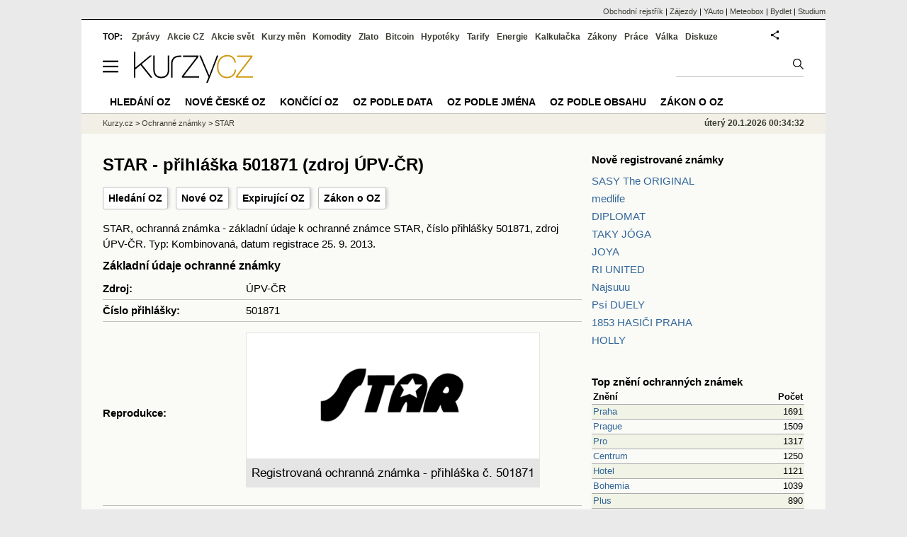

--- FILE ---
content_type: text/html; charset=utf-8
request_url: https://tm.kurzy.cz/mark/star-p501871/
body_size: 12158
content:
<!DOCTYPE html>
<html lang="cs">
	<head>
	<meta http-equiv="X-UA-Compatible" content="IE=edge">

	
	<script>z_start = new Date();mobile_view=false;jsmobil=0;pp_gemius_identifier='zPcwC6bPr0xHCmRBSpW_htT4LXTBIk8pxj9Avq.jn3v.T7';var pp_gemius_use_cmp=true;window['gtag_enable_tcf_support']=true</script>


	<meta charset="utf-8"><meta http-equiv="content-language" content="cs">
	<title>STAR - přihláška 501871 (zdroj ÚPV-ČR) | Kurzy.cz</title>
	<meta name="description" content="STAR, ochranná známka - základní údaje k ochranné známce STAR, číslo přihlášky 501871, zdroj ÚPV-ČR. Typ: Kombinovaná, datum registrace 25. 9. 2013."><meta property='og:image' content='https://i.fin.cz/og/tm.kurzy.cz/mark/star-p501871___add[260120].png' /><meta name="author" content="Kurzy.cz">

	
		<meta name="viewport" content="width=990">
		<script>
	/* <![CDATA[ */
	var a_adv={rs_time:0,rs_timeout:1000,im:function(t){},ram:function(t){},repairIE:function(t){},all:function(t){},get_one:function(t,n){this.runfc("get_one",t,n)},rscript:function(t){},mscript:function(t){},runfc:function(t,n,i,e,o,r,f,s,u,c,m){if("undefined"==typeof a_advs)return 0==this.rs_time&&(this.rs_time=new Date().getTime()),new Date().getTime()-this.rs_time<this.rs_timeout&&"get_one"===t&&setTimeout(this.get_one.bind(this,n,i),100),!1;"get_one"===t&&a_advs.get_one(n,i)}};
	var alia_gSeznamSession
	var alia_adv = {code:'wfoDetail',mc_msg_top:'11457',mc_msg_bot:'11548',mc_msg_rtb:'11548',AdFormCat:'167',tree_code:'wfoDetail',flavour:'full',noview:'',lv:'1',nm:'1'};  
	var alia_gAdServer = 'rs.kurzy.cz'; 
	/*var alia_gAdServer = 'www.kurzy.cz';*/ 
	var alia_gAdPosition = 'wOz';
	var alia_gAdvBulkTemplates  = '______________';
	
		alia_adv.imm = '[base64]'; 
		var alia_gAdvBulkPositions  = '[base64]'; 
		var alia_gAdvPriority = '_doublesky_300adsense_|_250stranka_300adsense_|_|_'
	
	var alia_gCode = 'wfoDetail';
	var alia_gLV = '1'
	var alia_gAdSpecialPosition = ''   
	
	var alia_gDFP = 1
	
	var alia_gVersion = ''
	var alia_adv_params = {};
	var a_adv_cizadb = false;
	var alia_gPrf = 'prf';
	/* ]]> */
</script>



	

	<script src="//s.fin.cz/l/levelN.asp?flavour=full&lmf=260107" async></script>

	 <link type="text/css" href="https://s.fin.cz/l/lm6.css?v=323" rel="stylesheet" media="all"> 

	
	
	<link rel="alternate" type="application/rss+xml" title="RSS kurzy.cz" href="https://www.kurzy.cz/zpravy/util/forext.dat?type=rss">
    <script defer src="https://s.fin.cz/l/js/all2025.js?lmf=251126b" charset="utf-8"></script>

	
	<script src="//ajax.googleapis.com/ajax/libs/jquery/3.6.0/jquery.min.js"></script>

	
    
    
    
    <link type="text/css" rel="stylesheet" href="https://s.fin.cz/l/css/ochranne_znamky/oz.css">

	
		
	</head>
	<body>
	
	
	<div id="adv_mobile"><script>a_adv.im('mobile')</script></div>
	
	<div id="ram" class="ecb">
	
		
		
			<div id="adv_ram"><script>a_adv.im('ram')</script></div>
		
		

		<div id="ram_inner" class="ecb">
		<script>a_adv.ram('k')</script>

		
			<div id="contentnew" class="ecb 1">
		

			
				
					<div id="adv_content"><script> a_adv.im('content') </script></div>
				
			

			
			
  

  <style>
  

  </style>

  
	<!-- levy pravy sloupec bez predelu -->
	<div id="main" class="ecb">
	  <div id="leftcolumn" class="ecb">
		
		
		<h1>STAR - přihláška 501871 (zdroj ÚPV-ČR)</h1>
		
		<div class="menu-page-wrapper">
		<ul class="topmenu">
    
<li><a href="/">Hledání OZ</a></li>
<li><a href="/date/registration/">Nové OZ</a></li>
<li><a href="/date/expiration/">Expirující OZ</a></li>
<li><a href="https://www.kurzy.cz/zakony/441-2003-zakon-o-ochrannych-znamkach/">Zákon o OZ</a></li>

</ul>  
		</div>
		
		
		<!--lc-->
		 
    <div class="container">
        <script>
            function show_more(button) {
                let spans = document.getElementsByClassName('class_description')[button.id].getElementsByTagName('span');
                let expanded = button.innerText.endsWith('+');
                spans[0].style.display = expanded ? 'none' : 'inline';
                spans[1].style.display = expanded ? 'inline' : 'none';
                button.innerText = expanded ? button.innerText.replace('+', '-') : button.innerText.replace('-', '+');
                button.title = expanded ? button.title.replace('více', 'méně') : button.title.replace('méně', 'více');
            }
        </script>
        STAR, ochranná známka - základní údaje k ochranné známce STAR, číslo přihlášky 501871, zdroj ÚPV-ČR. Typ: Kombinovaná, datum registrace 25. 9. 2013.
        <h2 style="margin-top: 0.5em">Základní údaje ochranné známky</h2>
        <table class="mark_detail_table">
            <tr>
                <td>Zdroj:</td>
                <td>ÚPV-ČR</td>
            </tr>
            <tr>
                <td><span>Číslo přihlášky:</span></td>
                <td>501871</td>
            </tr>
            
                <tr>
                    <td>Reprodukce:</td>
                    <td>
                        
                        <img loading="lazy" src="https://i.fin.cz/oz/images/2013/02/14/o5018710.png" loading="lazy" alt="STAR">
                    </td>
                </tr>
            
            
                <tr>
                    <td>Třídy výrobků a služeb:</td>
                    <td>
                        
                            6,
                        
                            9,
                        
                            20
                        
                    </td>
                </tr>
            
            
            <tr>
                <td>Datum podání přihlášky:</td>
                <td>14.2.2013</td>
            </tr>
            
                <tr>
                    <td>Datum registrace</td>
                    <td>25.9.2013</td>
                </tr>
            
            
                <tr>
                    <td>Datum zveřejnění přihlášky:</td>
                    <td>19.6.2013</td>
                </tr>
            
            
                <tr>
                    <td>Datum priority:</td>
                    <td>14.2.2013</td>
                </tr>
            
            <tr>
                <td>Země původu:</td>
                <td>CZ</td>
            </tr>
            <tr>
                <td>Stav dokumentu:</td>
                <td>6 - Zapsaná ochranná známka (platný dokument)</td>
            </tr>
            
                <tr>
                    <td>Druh:</td>
                    <td>Kombinovaná</td>
                </tr>
            
            
                <tr id="goods_services">
                    <td>Seznam výrobků a služeb:</td>
                    <td>
                        <table>
                            <tbody>
                            
                                
                                    <tr class="class_description">
                                        <td>6</td>
                                        <td>
                                            
                                                klíče, cylindrické vložky, visací zámky, přídavné zámky, petlice z kovu, závory kovové, zadlabací zámky, nábytkové zámky, dveřní kování, dveřní zavírače z kovu, dveřní zarážky kovové, cyklozámky, poštovní schránky kovové, skříňky na klíče kovové, pokladny, trezory, přívěsky na klíče z obecných kovů, klíčové kroužky, stavěče dveří kovové, dveřní řetízky kovové
                                            
                                        </td>
                                    </tr>
                                
                                
                            
                                
                                    <tr class="class_description">
                                        <td>9</td>
                                        <td>
                                            
                                                dveřní kukátka
                                            
                                        </td>
                                    </tr>
                                
                                
                            
                                
                                    <tr class="class_description">
                                        <td>20</td>
                                        <td>
                                            
                                                skříňky na klíče nekovové, poštovní schránky nekovové
                                            
                                        </td>
                                    </tr>
                                
                                
                            
                            </tbody>
                        </table>
                    </td>
                </tr>
            
        </table>
    </div>
    
        <div style="text-align: right;">
            <a href="/date/registration/20130925/">Další značky
                registrované 25. 9. 2013 >></a>
        </div>
    

		<!--/lc-->
		<div id="hsocial"></div>

		<!--html_bot-->
					 

		<div id="bzpravy"></div>
		<div id="adv_rectanglespodni"><script>a_adv.im("rectanglespodni")</script></div><hr style="margin-top:15px;height:12px" /><div id="pribuzne"><h2>Příbuzné stránky</h2> <ul class="ul"><li><a href="https://www.kurzy.cz/akcie-cz/akcie/philip-morris-cr-a-1399/">PHILIP MORRIS ČR A - Akcie PHILIP MORRIS ČR A aktuálně, kurzy Burza - akcie online</a></li><li><a href="https://www.kurzy.cz/makroekonomika/nezamestnanost/">Nezaměstnanost v ČR, vývoj, rok 2020, Míra nezaměstnanosti v %</a></li><li><a href="https://www.kurzy.cz/makroekonomika/hdp/">HDP 2020, vývoj hdp v ČR, Vývoj HDP meziročně v %</a></li><li><a href="https://regiony.kurzy.cz/">Města a obce v ČR - vyhledávání firem a osob na adrese, zajímavosti - Města a obce</a></li><li><a href="https://www.kurzy.cz/makroekonomika/inflace/">Inflace - 2020, míra inflace a její vývoj v ČR , Meziroční inflace v %</a></li><li><a href="https://www.kurzy.cz/banky/nejblizsi-banka/">Nejbližší banka, banky v ČR</a></li><li><a href="https://www.kurzy.cz/seznamy/kody-bank/">Kódy bank - Banky v ČR</a></li><li><a href="https://www.kurzy.cz/akcie-cz/akcie/philip-morris-cr-a-1399/graf">PHILIP MORRIS ČR A - graf kurzu akcie cz v roce 2020</a></li><li><a href="https://oz.kurzy.cz/mark/clim-star-p195166/">CLIM-STAR - přihláška 195166 (zdroj ÚPV-ČR)</a></li><li><a href="https://oz.kurzy.cz/mark/star-wars-p123032/">STAR WARS - přihláška 123032 (zdroj ÚPV-ČR)</a></li><li><a href="https://tm.kurzy.cz/mark/star-dance-kdyz-hvezdy-tanci-p439075/">Star Dance . . . když hvězdy tančí - přihláška 439075 (zdroj ÚPV-ČR)</a></li><li><a href="https://oz.kurzy.cz/mark/frogpack-p583214/">Frogpack - přihláška 583214 (zdroj ÚPV-ČR)</a></li></ul></div>
		
		
		  <div id="adv_left"> <script> a_adv.im('left') </script> </div>
		  <div id="adv_doubleskylevy"> <script>a_adv.im('doubleskylevy')</script> </div>
		
	  </div> <!--/leftcolumn-->

	  <div id="middlecolumn" onclick="Show_hide_rightcolumn()"></div>
	  <div id="rightcolumn" class="ecb"><div id="rightcolumn_hidden_button" onclick="Show_hide_rightcolumn()" title="Skrýt sloupec">X&nbsp;</div>

		
		  


	
	
	<div id="adv_250stranka" class="ecb">
		<script> a_adv.im('250stranka')</script>
	</div>
	<div id="adv_250stranka_n"><script>a_adv.repairIE('250stranka')</script></div>
	
	
	
	<div id="adv_doublesky" class="ecb">
		<script> a_adv.im('doublesky')</script>
	</div>
	<div id="adv_doublesky_n"><script>a_adv.repairIE('doublesky')</script></div>
	
	




		  
		  



	<div id="adv_placenyzaznamall">
		<script> a_adv.im('placenyzaznamall')</script>
	</div>

	





<div id="adv_300adsense" class="ecb">
	<script> a_adv.im('300adsense')</script>
</div>





	
		
		    <div id="adv_textovkaall">
				<script> a_adv.im('textovkaall') </script>
			</div>
		
			




		  
    


<div style="margin-bottom: 2em">
    <h2 style="font-weight: bold;"><a href="/date/registration/20230510/">Nově registrované známky</a></h2>
    <ul style="margin-bottom: 1em; margin-top: 0.5em;">
        
        
            <li><a href="/mark/sasy-the-original-p579986/" title="SASY The ORIGINAL">SASY The ORIGINAL</a></li>
        
            <li><a href="/mark/medlife-p589892/" title="medlife">medlife</a></li>
        
            <li><a href="/mark/diplomat-p591618/" title="DIPLOMAT">DIPLOMAT</a></li>
        
            <li><a href="/mark/taky-joga-p592925/" title="TAKY JÓGA">TAKY JÓGA</a></li>
        
            <li><a href="/mark/joya-p594513/" title="JOYA">JOYA</a></li>
        
            <li><a href="/mark/ri-united-p600572/" title="RI UNITED">RI UNITED</a></li>
        
            <li><a href="/mark/najsuuu-p601232/" title="Najsuuu">Najsuuu</a></li>
        
            <li><a href="/mark/psi-duely-p601233/" title="Psí DUELY">Psí DUELY</a></li>
        
            <li><a href="/mark/1853-hasici-praha-p601590/" title="1853 HASIČI PRAHA">1853 HASIČI PRAHA</a></li>
        
            <li><a href="/mark/holly-p601638/" title="HOLLY">HOLLY</a></li>
        
    </ul>
    <br>

    <h2 style="font-weight: bold"><a href="/top-name/">Top znění ochranných známek</a></h2>
    <table class="pd" style="width: 100%">
        <thead>
        <tr>
            <th style="text-align: left">Znění</th>
            <th style="text-align: right">Počet</th>
        </tr>
        </thead>
        <tbody>
        
            <tr class="rowcl pl">
                <td style="width: 80%;"><a href="/top-name/praha/">Praha</a></td>
                <td style=" text-align: right">1691</td>
            </tr>
        
            <tr class="rowcl ps">
                <td style="width: 80%;"><a href="/top-name/prague/">Prague</a></td>
                <td style=" text-align: right">1509</td>
            </tr>
        
            <tr class="rowcl pl">
                <td style="width: 80%;"><a href="/top-name/pro/">Pro</a></td>
                <td style=" text-align: right">1317</td>
            </tr>
        
            <tr class="rowcl ps">
                <td style="width: 80%;"><a href="/top-name/centrum/">Centrum</a></td>
                <td style=" text-align: right">1250</td>
            </tr>
        
            <tr class="rowcl pl">
                <td style="width: 80%;"><a href="/top-name/hotel/">Hotel</a></td>
                <td style=" text-align: right">1121</td>
            </tr>
        
            <tr class="rowcl ps">
                <td style="width: 80%;"><a href="/top-name/bohemia/">Bohemia</a></td>
                <td style=" text-align: right">1039</td>
            </tr>
        
            <tr class="rowcl pl">
                <td style="width: 80%;"><a href="/top-name/plus/">Plus</a></td>
                <td style=" text-align: right">890</td>
            </tr>
        
            <tr class="rowcl ps">
                <td style="width: 80%;"><a href="/top-name/czech/">Czech</a></td>
                <td style=" text-align: right">873</td>
            </tr>
        
            <tr class="rowcl pl">
                <td style="width: 80%;"><a href="/top-name/club/">Club</a></td>
                <td style=" text-align: right">866</td>
            </tr>
        
            <tr class="rowcl ps">
                <td style="width: 80%;"><a href="/top-name/international/">International</a></td>
                <td style=" text-align: right">740</td>
            </tr>
        
        </tbody>
    </table>
    <br>

    <h2 style="font-weight: bold;"><a href="/name/">Největší počet ochranných známek</a></h2>
    <table style="width: 100%;" class="pd">
        <thead>
        <tr>
            <th style="text-align: left">Název ochranné známky</th>
            <th style="text-align: right">Počet</th>
        </tr>
        </thead>
        <tbody>
        
            <tr class="rowcl pl">
                <td style="width: 80%"><a href="/name/skoda/">Skoda</a></td>
                <td style="text-align: right">131</td>
            </tr>
        
            <tr class="rowcl ps">
                <td style="width: 80%"><a href="/name/nova/">Nova</a></td>
                <td style="text-align: right">51</td>
            </tr>
        
            <tr class="rowcl pl">
                <td style="width: 80%"><a href="/name/prima/">Prima</a></td>
                <td style="text-align: right">39</td>
            </tr>
        
            <tr class="rowcl ps">
                <td style="width: 80%"><a href="/name/fenix/">Fenix</a></td>
                <td style="text-align: right">38</td>
            </tr>
        
            <tr class="rowcl pl">
                <td style="width: 80%"><a href="/name/tatra/">Tatra</a></td>
                <td style="text-align: right">37</td>
            </tr>
        
            <tr class="rowcl ps">
                <td style="width: 80%"><a href="/name/ckd/">Ckd</a></td>
                <td style="text-align: right">35</td>
            </tr>
        
            <tr class="rowcl pl">
                <td style="width: 80%"><a href="/name/favorit/">Favorit</a></td>
                <td style="text-align: right">34</td>
            </tr>
        
            <tr class="rowcl ps">
                <td style="width: 80%"><a href="/name/ok/">Ok</a></td>
                <td style="text-align: right">34</td>
            </tr>
        
            <tr class="rowcl pl">
                <td style="width: 80%"><a href="/name/golem/">Golem</a></td>
                <td style="text-align: right">33</td>
            </tr>
        
            <tr class="rowcl ps">
                <td style="width: 80%"><a href="/name/mars/">Mars</a></td>
                <td style="text-align: right">32</td>
            </tr>
        
        </tbody>
    </table>
</div>

		  















		
	
	﻿<div class="okenko-investora ecb"><h4><a href="https://zpravy.kurzy.cz/okenko-pro-podnikatele/" title="Rubrika Okénko pro podnikatele">Okénko pro podnikatele</a></h4><div class="okenko-investora-rotate2" data-carousel="{auto: 5000, speed: 1000, scroll: 1, visible: 3, vertical: true, norotate:3}"><ul class="ecb"><li class="col jedno ecb"><!- ok --><img loading="lazy" src="https://i.fin.cz/news/foto/okenko-pro-podnikatele/Antonin_Trunec_Software602_small.jpg" alt="Antonín Trunec, Software602" width="60" height="64" style="float: left" /><p class="autor">Antonín Trunec, Software602</p><p><span><a href="https://zpravy.kurzy.cz/840979-firmy-maji-elektronicky-podpis-k-dispozici-presto-vetsina-zustava-u-papiru/" title="Firmy mají elektronický podpis k dispozici, přesto většina zůstává u papíru">Firmy mají elektronický podpis k dispozici, přesto většina zůstává u papíru</a></span></p></li></ul></div></div>


		
	
    
	<br />









	



<div id="adv_stickyright"> <script> a_adv.im('stickyright') </script> </div>

	<div id="adv_squaredole" class="ecb">
		<script> a_adv.im('squaredole')</script>
	</div>


<div id="adv_sky"> <script> a_adv.im('sky') </script> </div>





		
		<div id="rzpravy"></div>
		<div id="adv_doubleskysticky"><script>a_adv.get_one('doubleskysticky', true)</script></div>
	  </div>
	  <div id="rightcolumn_hidden" onclick="Show_hide_rightcolumn()" title="Zobrazit sloupec">Zobrazit sloupec&nbsp;</div>
	  
<div id="breadservers">
	
	 

	
	
	
	<a href="https://rejstrik-firem.kurzy.cz/" title="Obchodní rejstřík firem">Obchodní rejstřík</a> |
	

	<a href="https://www.zajezdy.cz/" title="Zájezdy a dovolená">Zájezdy</a> 
	| <a href="https://yauto.cz/" title="Auta, prodej aut - AAA , ESA a další autobazary">YAuto</a>
	| <a href="https://meteobox.cz/" title="Počasí z yr.no - Předpověď počasí online">Meteobox</a>
	| <a href="https://www.bydlet.cz/" title="Bydlení a reality">Bydlet</a>
	| <a href="https://studium.cz/" title="Kurzy, školení, rekvalifikace, daňové a účetní kurzy.">Studium</a>
	
</div>

<div id="headerlogonew" class="ecb">
	<a href="#mmenu" id="mmenubutton"><svg id="mmxopen"></svg></a>

  <a href="https://www.kurzy.cz" title="Kurzy.cz - Kurzy měn, akcie, komodity, investice">
<img loading="lazy" src="https://s.fin.cz/l/kurzy-cz-206px.svg" height="44" alt="Kurzy.cz logo" style="margin-top:10px">
</a>



  
	<div id="adv_topnewsnew"></div>
	<form action="https://www.kurzy.cz/hledani/" accept-charset="utf-8" id="mains">
	<fieldset>
		<input name="q" accesskey="v" />
		<input type="submit" value=""	title="Vyhledat" />
	</fieldset>
	</form>
</div>	
<div id="mainlinksnew">
	
	TOP:
	 
	
	<a href="https://zpravy.kurzy.cz/" title="Aktuální zpravodajství z financí">Zprávy</a><a href="https://www.kurzy.cz/akcie-cz/" title="Akcie cz online - Burza cenných papírů Praha a RM Systém, kurzy ČEZ, Erste, Moneta.">Akcie CZ</a><a href="https://www.kurzy.cz/akcie-svet/" title="Akcie ve světě">Akcie svět</a><a href="https://www.kurzy.cz/kurzy-men/" title="Kurzy měn, kurzovní lístky bank a směnáren i ČNB.">Kurzy měn</a><a href="https://www.kurzy.cz/komodity/" title="Komodity a deriváty, ropa, benzín, nafta, drahé kovy">Komodity</a><a href="https://www.kurzy.cz/zlato/" title="Zlato - Cena zlata, investiční zlato, výkup a prodej zlata">Zlato</a><a href="https://www.kurzy.cz/bitcoin/" title="Bitcoin a kryptoměny" >Bitcoin</a><a href="https://www.kurzy.cz/hypoteky/" title="Hypotéka, kalkulačka, refinancování, nabídky hypotečních bank">Hypotéky</a><a href="https://www.kurzy.cz/tarify/" title="Tarify telefonů - tarify O2, t-mobile, vodafone">Tarify</a><a href="https://www.kurzy.cz/energie/" title="Energie - srovnání ceny plynu a elektřiny. Tarify EON, ČEZ, Innogy.">Energie</a><a href="https://www.kurzy.cz/kalkulacka/" title="Kalkulačky - Mzdová kalkulačka, hypoteční a důchová kalkulačka a další kalkulačky.">Kalkulačka</a><a href="https://www.kurzy.cz/zakony/" title="Zákony, sbírka zákonů - zákon o DPH, stavební, živnostenský a další zákony.">Zákony</a><a href="https://www.kurzy.cz/prace/" title="Práce - Nabídky práce, volná pracovní místa, Úřad práce.">Práce</a><a href="https://www.kurzy.cz/ekonomika/valka/" title="Ekonomika války">Válka</a><a href="https://nazory.kurzy.cz/" title="Diskuze, názory, dotazy, komunita investorů.">Diskuze</a>
	
	

	
	<div id="adv_headerlogin2"> <script>a_adv.im('headerlogin2')</script> </div>
	<noscript>	
		<div style="float:right;">
		<!--[if IE]>
			<iframe src="https://www.kurzy.cz/util/comm.asp?AC=IF1" style="border:0; width: 150px; height: 20px;" frameborder="0" scrolling="no"></iframe>
		<![endif]--> 	
		<object id="loginnojs" data="https://www.kurzy.cz/util/comm.asp?AC=IF1"></object>
		</div>
	</noscript>

	
	
		

</div>

<div class="breadcrumbs ecb"><a href="https://www.kurzy.cz/" title="Kurzy měn, akcie cz online a komodity, investice online - Kurzy.cz">Kurzy.cz</a> &gt; <a href="https://oz.kurzy.cz/" title="Ochranné známky">Ochranné známky</a> &gt; <a href="/oz/mark/star-p501871/" title="STAR">STAR</a>
	<script> var alia_headertime = 'úterý 20.1.2026 00:34:32'</script>
	<div id="adv_headertime" style="float:right">
	úterý 20.1.2026 00:34:32
	<script>a_adv.im('headertime')</script>
	</div>

</div>







	</div> <!--/main-->
  

		
			</div>
		
			<div id="headernew">
				<div id="adv_cid"> <script> a_adv.im('cid') </script> </div>
				<div class="navbar navbarb menu-wrapper" id="navbarb"><ul class="menu"><li id="nbNone"><a class="mastera" href="https://oz.kurzy.cz/" title="Hledání ochranných známek·">Hledání OZ</a></li><li id="nb11734"><a class="mastera" href="https://oz.kurzy.cz/date/registration/" title="Nové české ochranné známky·">Nové české OZ</a></li><li id="nb11736"><a class="mastera" href="https://oz.kurzy.cz/date/expiration/" title="Končící ochranné známky·">Končící OZ</a></li><li id="nb11986"><a class="mastera" href="https://oz.kurzy.cz/date/priority/" title="Ochranné známky podle data·">OZ podle data</a></li><li id="nbNone"><a class="mastera" href="https://oz.kurzy.cz/name/" title="Ochranné známky podle firmy·">OZ podle jména</a></li><li id="nbNone"><a class="mastera" href="https://oz.kurzy.cz/top-name/" title="Ochranné známky obsahující název·">OZ podle obsahu</a></li><li id="nbNone"><a class="mastera" href="https://www.kurzy.cz/zakony/441-2003-zakon-o-ochrannych-znamkach/" title="Zákon o ochranných známkách·">Zákon o OZ</a></li></ul></div>
			</div>
		
		<div id="qr"></div>
		</div> <!--/ram_inner-->

		
			<div id="adv_bottom" class="ecb"><script> a_adv.im('bottom') </script></div>
			<div id="adv_stickyad" class="ecb"><script> a_adv.im('stickyad') </script></div>
		

		

	</div> <!--/ram-->

	<div id="ram_paticka" class="ecb">
		<div class="paticka">
			
			<table>
	<tr>
	<td>
		<h4><a href="https://www.kurzy.cz/kalkulacka/" title="Kalkulačka - finanční kalkulačky online.">Kalkulačka</a> - <a href="https://www.kurzy.cz/vypocet/" title="Výpočet - výpočty mzdy, důchodu, nemocenské.">Výpočet</a></h4>
		<p><a href="https://www.kurzy.cz/kalkulacka/vypocet-ciste-mzdy/" title="Výpočet čisté mzdy - Čistá mzda, hrubá mzda, daně, kalkulačka mzdy." >Výpočet čisté mzdy</a></p>
		<p><a href="https://www.kurzy.cz/kalkulacka/duchodova-kalkulacka/" title="Výpočet důchodu - kalkulačka odchodu do důchodu" >Důchodová kalkulačka</a></p>
		<p><a href="https://www.kurzy.cz/kalkulacka/pridavky-na-dite/" title="Přídavky na dítě">Přídavky na dítě</a></p>
		<p><a href="https://www.kurzy.cz/kalkulacka/prispevek-na-bydleni/" title="Příspěvek na bydlení">Příspěvek na bydlení</a></p>
		<p><a href="https://www.kurzy.cz/kalkulacka/rodicovsky-prispevek/" title="Rodičovský příspěvek">Rodičovský příspěvek</a></p>
		<p><a href="https://www.kurzy.cz/kalkulacka/zivotni-minimum/" title="Životní minimum">Životní minimum</a></p>
		<p><a href="https://www.kurzy.cz/kalkulacka/hypotecni-kalkulacka/" title="Hypoteční kalkulačka">Hypoteční kalkulačka</a></p>
		<p><a href="https://www.kurzy.cz/povinne-ruceni/" title="POV - zákonné pojištění aut">Povinné ručení</a></p>
		
	</td>
	<td>
		<h4><a title="Banky a bankomaty - Česká spořitelna, ČSOB, Unicredit, GE money bank, Komerční banka" href="https://www.kurzy.cz/banky/">Banky</a> a <a href="https://www.kurzy.cz/banky/bankomaty/">Bankomaty</a></h4>
		<p><a title="Nejlepší úroky u českých bank." href="https://www.kurzy.cz/urokove-sazby/">Úrokové sazby</a>, <a href="https://www.kurzy.cz/hypoteky/" title="Hypotéky, kalkulačka, Nabídky hypotečních bank">Hypotéky</a></p>
		
		
		
		<p><a href="https://www.kurzy.cz/smenarny/" title="Směnárny v regionech - Praha, Plzeň, Ostrava, Brno, Olomouc.">Směnárny</a> -
		<a title="Kurz Eura" href="https://www.kurzy.cz/kurzy-men/nejlepsi-kurzy/EUR-euro/">Euro</a>,
		<a title="Kurz dolaru" href="https://www.kurzy.cz/kurzy-men/nejlepsi-kurzy/USD-americky-dolar/">Dolar</a>
		</p>
		<h4><a href="https://www.kurzy.cz/prace/">Práce</a> - <a title="Volná pracovní místa - MPSV, Jobs" href="https://prace.kurzy.cz/urad-prace/volna-mista/">Volná místa</a></h4>
		<p><a title="Úřady práce, volná pracovní místa, nabídky práce." href="https://prace.kurzy.cz/urad-prace/">Úřad práce</a>,
		<a href="https://www.kurzy.cz/mzda/"	title="Mzda - výpočet mzdy, mzdová kalkulačka">Mzda</a>, <a href="https://www.kurzy.cz/platy/" title="Platy a platové tabulky">Platy</a> 
		</p>
		<h4><a href="https://www.kurzy.cz/prispevky-davky/" title="Příspěvky - rodičovský, na péči, na bydlení, dávky podpory">Dávky a příspěvky</a></h4>
		<p><a href="https://www.kurzy.cz/prispevky-davky/nemocenska/" title="Nemocenská">Nemocenská</a>, <a href="https://www.kurzy.cz/prispevky-davky/porodne/" title=" Porodné">Porodné</a></p>
		<p><a href="https://www.kurzy.cz/prispevky-davky/podpora-v-nezamestnanosti/" title="Podpora - nezaměstnanost">Podpora v nezaměstnanosti</a></p>
		<p><a href="https://www.kurzy.cz/duchody/" title="Důchody, penze, penzijní.">Důchody</a></p>
		
	</td>
	<td>
		<h4><a href="https://www.kurzy.cz/investice/">Investice</a></h4>
		<p>
		<a title="Burza cenných papírů Praha (pražská burza)" href="https://www.kurzy.cz/akcie-cz/burza/">Burza</a>
		-
		<a title="Akcie ČEZ online, zprávy" href="https://www.kurzy.cz/akcie-cz/akcie/cez-183/">ČEZ</a>
		</p>
		<p><a href="https://www.kurzy.cz/dluhopisy/" title="Dluhopisy - státní a korporátní dluhopisy">Dluhopisy</a>, <a href="https://www.kurzy.cz/podilove-fondy/" title="Výsledky podílových fondů.">Podílové fondy</a></p>
		<p><a title="Česká ekonomika" href="https://www.kurzy.cz/makroekonomika/">Ekonomika</a> - <a title="Hrubý domácí produkt" href="https://www.kurzy.cz/makroekonomika/hdp/">HDP</a>, <a title="Průměrná mzda" href="https://www.kurzy.cz/makroekonomika/mzdy/">Mzdy</a>
		</p>
		<p><a href="https://www.kurzy.cz/kryptomeny/">Kryptoměny</a> - <a href="https://www.kurzy.cz/bitcoin/">Bitcoin</a>, <a href="https://www.kurzy.cz/ethereum/">Ethereum</a>
		</p>
		<h4><a href="https://www.kurzy.cz/komodity/drahe-kovy/">Drahé kovy</a></h4><p><a title="Zlato - Cena zlata online" href="https://www.kurzy.cz/komodity/zlato-graf-vyvoje-ceny/">Zlato</a>, <a href="https://zlato.kurzy.cz/" title="investiční zlato, prodej">Investiční zlato</a>,
		<a title="Stříbro, investiční stříbro, cena stříbra" href="https://www.kurzy.cz/komodity/stribro-graf-vyvoje-ceny/">Stříbro</a>
		</p>
		<p>
		<a title="Ropa - cena ropy brent, graf" href="https://www.kurzy.cz/komodity/ropa-brent-graf-vyvoje-ceny/">Ropa</a>
		- <a title="Pohonné hmoty - vývoj cen" href="https://www.kurzy.cz/komodity/phm/">PHM</a>,
		<a href="https://www.kurzy.cz/komodity/benzin/">Benzín</a>,
		<a href="https://www.kurzy.cz/komodity/nafta/">Nafta</a>,
		<a href="https://www.kurzy.cz/komodity/nafta-evropa/">Nafta v Evropě</a>
		</p>
		
	</td>
	<td>
		<h4><a href="https://www.kurzy.cz/podnikani/">Podnikání</a></h4>
		
		<p><a title="Regiony - Podnikání v regionech." href="https://regiony.kurzy.cz/">Města a obce</a>, <a title="PSČ a pošty." href="https://regiony.kurzy.cz/psc/">PSČ</a> </p>
		<p><a href="https://regiony.kurzy.cz/katastr/" title="Nahlížení do katastru nemovitostí online, mapy." >Katastr nemovitostí</a></p>
		<p><a href="https://regiony.kurzy.cz/katastr/katastralni-urady/" title="Katastrální úřady Praha, Brno, Ostrava a další města" >Katastrální úřady</a></p>
		
		<p><a title="Vyhledání ochranných známek" href="https://oz.kurzy.cz/">Ochranné známky</a></p>
		<p><a href="https://www.kurzy.cz/zakony/89-2012-obcansky-zakonik/" title="Občanský zákoník od 2014, úplné znění">Občanský zákoník</a></p>
		<p><a href="https://www.kurzy.cz/zakony/262-2006-zakonik-prace/">Zákoník práce</a></p>
		<p><a href="https://www.kurzy.cz/stavba/stavebni-zakon/">Stavební zákon</a></p>
		<p><a href="https://www.kurzy.cz/dane-danova-priznani/">Daně</a>, <a href="https://www.kurzy.cz/formulare/">formuláře</a></p>
	</td>
	<td>
		<h4>Další odkazy</h4>
		<p><a href="https://www.kurzy.cz/auto/" title="Auta - zpravodajství o výrobě a prodeji aut">Auto</a> - <a href="https://www.kurzy.cz/auto/cena/" title="Auta - cena aut na prodej">Cena</a>, <a href="https://www.kurzy.cz/tuv-testy-spolehlivosti-automobilu/" title="TÜV report - spolehlivost automobilů">Spolehlivost</a></p>
		<p><a href="https://www.kurzy.cz/auto/registr-vozidel/" title="Registr silničních vozidel online. Registr Praha, Brno, Ostrava. STK.">Registr vozidel</a>
		 - <a href="https://www.kurzy.cz/auto/velky-technicky-prukaz/" title="Velký technický průkaz 2024">Technický průkaz</a>, 
		 <a href="https://www.kurzy.cz/auto/e-technicak/" title="E-Techničák - výpis z registru vozidel">eTechničák</a></p>
		<p><a href="https://www.kurzy.cz/katalog/">Finanční katalog</a></p>
		<p><a title="Volby 2019, 2020 - parlamentní, krajské, prezidentské volby, výsledky" href="https://www.kurzy.cz/volby/">Volby</a>, <a title="Hlavní sekce kurzy.cz" href="https://www.kurzy.cz/util/comm.asp?AC=MAPA&amp;S=2">Mapa webu</a></p>

		<h4><a title="Czech finance - Prague stock, commodities, exchange rates, news." href="https://eng.kurzy.cz/" hreflang="en">English version</a></h4>
		<p><a title="Czech currency exchange rates, czk to euro, dollar to czk." href="https://eng.kurzy.cz/english/czech-currency-rates/" hreflang="en">Czech currency</a></p>
		<p><a title="Praha/Prague stock exchange. Czech stock. realtime prices." href="https://eng.kurzy.cz/akcie-cz/" hreflang="en">Prague stock exchange</a></p>
	</td>
	</tr>
</table>
<hr />




			

			<div class="paticka2">

			
			<a href="https://www.kurzy.cz" title="Kurzy měn, akcie, komodity" class="logo"><img loading="lazy" loading="lazy" src="https://s.fin.cz/svg/kurzy-cz-206px-n.svg" alt="Kurzy.cz logo"  /></a>
			


			

			<div style="float:left">
				
				<p><a href="https://www.kurzy.cz/ochrana-udaju/">Ochrana dat</a>, <a href="https://www.kurzy.cz/osobni-udaje/cookies/">Cookies</a></p>
				<p><a title="Vyloučení odpovědnosti / disclaimer" href="https://www.kurzy.cz/disclaimer/">Vyloučení odpovědnosti</a></p>
				
				
				<p>Copyright &copy; 2000 - 2026 </p>
				<p>Kurzy.cz, spol. s r.o., AliaWeb, spol. s r.o. </p>
				
				
			</div>
			
			
			<div style="float:left;margin-left:50px;font-size:12px" class="noprint">
				<p><a title="Informace o reklamě na internetových stránkách serverů AliaWeb, ceník, kontakty." href="https://www.kurzy.cz/reklama/">Reklama na Kurzy.cz</a></p>
				<p><a href="https://www.kurzy.cz/kontakty/kariera/" title="Kariéra v Kurzy.cz - volná místa">Kariéra v Kurzy.cz</a></p>

				<p><a title="Kontakty na pracovníky firmy kurzy.cz." href="https://www.kurzy.cz/kontakty/">Kontakty pro Kurzy.cz</a></p>
				
				<p><a title="RSS kanály kurzy.cz/zpravy" href="https://www.kurzy.cz/pouziti/">Použití</a> | <a title="RSS kanály kurzy.cz/zpravy" href="https://www.kurzy.cz/rss/">RSS</a> | <a title="HTML kódy pro váš web nebo blog s aktuálními kurzy." href="https://www.kurzy.cz/html-kody/">HTML kódy</a></p>
			</div>
			
			
			</div>
		</div> <!--/paticka-->

		
			
			<div id="adv_aux">
  <!--
  <script>a_adv.all()</script>
  <div id="adv_topnewsnew_s"><script>a_adv.rscript('topnewsnew')</script></div>
  <div id="adv_bottom_s"><script>a_adv.rscript('bottom')</script></div>
  <div id="adv_partner_s"><script>a_adv.rscript('partner')</script></div>
  <div id="adv_partner2_s"><script>a_adv.rscript('partner2')</script></div>
  <div id="adv_partner300_s"><script>a_adv.rscript('partner300')</script></div>
  <div id="adv_prezentace_s"><script>a_adv.rscript('prezentace')</script></div>
  <div id="adv_topclient2_s"><script>a_adv.rscript('topclient2')</script></div>
  <div id="adv_viphorni_s"><script>a_adv.rscript('viphorni')</script></div>
  <div id="adv_vipdolni_s"><script>a_adv.rscript('vipdolni')</script></div>
  -->
  <script>a_adv.mscript()</script>

</div>

		
	</div><!--/ram_paticka-->

	<div>
		
		
		<script>a_adv.ram('k')</script>
		
	</div>
	<!-- mc_msg_bot=11548 -->

		
		<nav id="mmenu" class="hidden">
	<ul id="mainmmmenu">
	<li><a href="https://oz.kurzy.cz/">Hledání OZ</a></li><li><a href="https://oz.kurzy.cz/date/registration/">Nové české OZ</a></li><li><a href="https://oz.kurzy.cz/date/expiration/">Končící OZ</a></li><li><a href="https://oz.kurzy.cz/date/priority/">OZ podle data</a></li><li><a href="https://oz.kurzy.cz/name/">OZ podle jména</a></li><li><a href="https://oz.kurzy.cz/top-name/">OZ podle obsahu</a></li><li><a href="https://www.kurzy.cz/zakony/441-2003-zakon-o-ochrannych-znamkach/">Zákon o OZ</a></li>
	
	</ul>
</nav>



<div id="adv_headerlogin"> <script>a_adv.im('headerlogin')</script> </div>
	

	

	
	
	<img loading="eager" id="alia_ab_1" src="https://i.fin.cz/ban/ad_ads_advertisement_advert_adform_pub_300x250.png" style="width:1px;height:1px;" alt="" />	
	
    <div id="prf_adb"></div>
	</body>
</html>
